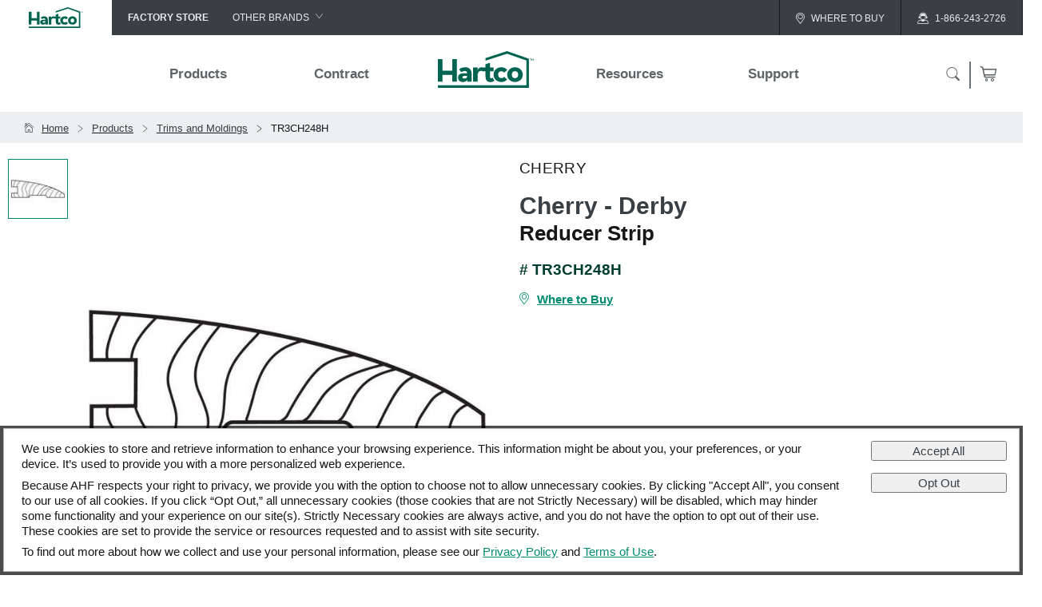

--- FILE ---
content_type: text/html; charset=utf-8
request_url: https://www.hartco.com/en-us/products/trims-and-moldings/tr3ch248h.html
body_size: 22628
content:
<!DOCTYPE html>
<html lang="en-us" data-locale="en-us" data-xSiteId="Hartco">
<head>

        <meta name="gtm-id" value="GTM-5P9CJXX" />

    <script type="text/javascript">
        var _hsq = window._hsq = window._hsq || [];
        _hsq.push(['setContentType', "Product Page"]);
    </script>
    <meta name="facebook-domain-verification" content="s1jkdptt4992mjktluhrg8cvy51nje" />
    <meta name="roomvo-script-id" value="hartco" />
    <meta name="roomvo-commercial-id" value="hartcocommercial" />


    <meta charset="utf-8" />
    <meta name="viewport" content="width=device-width, initial-scale=1.0" />
    <meta http-equiv="content-type" content="text/html; charset=UTF-8" />
    <meta http-equiv="content-language" content="en-US" />
    <meta property="og:title" content="Trims and Moldings - Reducer Strip TR3CH248H" />
    <meta name="twitter:title" content="Trims and Moldings - Reducer Strip TR3CH248H" />
    
    <meta name="description" content="Cherry - Derby is a Reducer Strip product from brand.">
    <meta name="og:description" content="Cherry - Derby is a Reducer Strip product from brand.">
    <meta name="twitter:description" content="Cherry - Derby is a Reducer Strip product from brand.">

    <link rel="canonical" href="https://www.hartco.com/en-us/products/trims-and-moldings/tr3ch248h.html" />

    <meta property="og:url" content="https://www.hartco.com/en-us/products/trims-and-moldings/tr3ch248h.html" />
    <meta property="og:type" content="website" />
    <meta property="og:locale" content="en-us" />
    <meta property="og:site_name" content="Trims and Moldings - Reducer Strip TR3CH248H" />
        <meta property="og:image" content="https://www.hartco.com/cdn/trims/trim.wood.reducer.jpg" />
        <meta name="twitter:image" content="https://www.hartco.com/cdn/trims/trim.wood.reducer.jpg" />

    <meta name="samplesDomain" content="https://samples.hartco.com" />

    

        <title>Trims and Moldings - Reducer Strip TR3CH248H</title>

    <link rel="icon" href="/Hartco/favicon.ico?v=2" type="image/x-icon" />
<link rel="apple-touch-icon-precomposed" sizes="57x57" href="/Hartco/apple-touch-icon-57x57.png" type="image/png" />
<link rel="apple-touch-icon-precomposed" sizes="114x114" href="/Hartco/apple-touch-icon-114x114.png" type="image/png" />
<link rel="apple-touch-icon-precomposed" sizes="72x72" href="/Hartco/apple-touch-icon-72x72.png" type="image/png" />
<link rel="apple-touch-icon-precomposed" sizes="144x144" href="/Hartco/apple-touch-icon-144x144.png" type="image/png" />
<link rel="apple-touch-icon-precomposed" sizes="60x60" href="/Hartco/apple-touch-icon-60x60.png" type="image/png" />
<link rel="apple-touch-icon-precomposed" sizes="120x120" href="/Hartco/apple-touch-icon-120x120.png" type="image/png" />
<link rel="apple-touch-icon-precomposed" sizes="76x76" href="/Hartco/apple-touch-icon-76x76.png" type="image/png" />
<link rel="apple-touch-icon-precomposed" sizes="152x152" href="/Hartco/apple-touch-icon-152x152.png" type="image/png" />
<link rel="icon" type="image/png" href="/Hartco/favicon-196x196.png" sizes="196x196" type="image/png" />
<link rel="icon" type="image/png" href="/Hartco/favicon-96x96.png" sizes="96x96" type="image/png" />
<link rel="icon" type="image/png" href="/Hartco/favicon-32x32.png" sizes="32x32" type="image/png" />
<link rel="icon" type="image/png" href="/Hartco/favicon-16x16.png" sizes="16x16" type="image/png" />
<link rel="icon" type="image/png" href="/Hartco/favicon-128.png" sizes="128x128" type="image/png" />
<meta name="application-name" content="&nbsp;" />
<meta name="msapplication-TileColor" content="#FFFFFF" />
<meta name="msapplication-TileImage" content="/Hartco/mstile-144x144.png" />
<meta name="msapplication-square70x70logo" content="/Hartco/mstile-70x70.png" />
<meta name="msapplication-square150x150logo" content="/Hartco/mstile-150x150.png" />
<meta name="msapplication-wide310x150logo" content="/Hartco/mstile-310x150.png" />
<meta name="msapplication-square310x310logo" content="/Hartco/mstile-310x310.png" />

            <link rel="stylesheet" href="/css/Hartco/site.css?v=1.24" />

                    <script type="text/javascript" src="https://www.roomvo.com/static/scripts/b2b/hartco.js" async></script>
</head>
<body id="page">

    

    <header>
                <div class="global-nav">
                <ul>
                    <li><a href="/en-us"><img src="/images/Hartco/logo.svg" alt="Hartco Flooring brand logo" /></a></li>
                    <li class="factory-store"><a href="https://store.ahfproducts.com/"><span>Factory Store</span></a></li>
                    <li class="dropdown">
                        <div class="other-brands"><span>Other Brands</span><span class="icon-down-arrow"></span><span
                                class="icon-up-arrow"></span></div>
                        <ul>
                            <li><a href="http://www.capellafloors.com/" target="_blank">Capella</a></li>
                            <li><a href="https://www.homerwood.com/" target="_blank">HomerWood</a></li>
                            <li><a href="https://www.bruce.com/" target="_blank">Bruce</a></li>
                            <li><a href="https://www.lmflooring.com/ " target="_blank">LM Flooring</a></li>
                        </ul>
                    </li>
                    <li class="where-to-buy"><a href="/en-us/where-to-buy.html"><span
                                class="icon-location"></span><span>Where To Buy</span></a></li>
                    <li><a href="tel:1-866-243-2726"><span class="icon-customer-care"></span><span>1-866-243-2726</span></a></li>
                </ul>
            </div>

    
    <nav data-sticky>
         <div>
            <ul>
                <li>
                    <a href="#menu" data-menu="mobile">
                        <span class="icon-menu"></span>
                        <span>Menu</span>
                    </a>
                    <a href="#close">
                        <span class="icon-close"></span>
                        <span>Close</span>
                    </a>
                </li>
                    <li>
                        <a href="/en-us/where-to-buy.html">
                            <span class="icon-location"></span>
                            <span>Where to Buy</span>
                        </a>
                    </li>
                <li class="logo"><a href="/en-us"><img src="/images/Hartco/logo.svg" alt="Hartco Flooring brand logo" /></a></li>
                    <li>
                        <a href="/en-us/support.html">
                            <span class="icon-customer-care"></span>
                            <span>Support</span>
                        </a>
                    </li>
                <li>
                    <a href="#search">
                        <span class="icon-search"></span>
                        <span>Search</span>
                    </a>
                    <a href="#close">
                        <span class="icon-close"></span>
                        <span>Close</span>
                    </a>
                </li>
            </ul>
                        <ul>
                <li><a href="#products" data-hover data-menu="product"><span>Products</span></a></li>
                <li><a href="/en-us/contract.html"><span>Contract</span></a></li>
                <li class="logo"><a href="/en-us"><img src="/images/Hartco/logo.svg" alt="Hartco Flooring brand logo" /></a></li>
                <li><a href="#resources" data-hover  data-menu="resources"><span>Resources</span></a></li>
                <li><a href="/en-us/support.html"><span>Support</span></a></li>
                <li>
                    <a href="#search" data-menu="search"><span class="icon-search"></span></a>
                    <a href="#close"><span class="icon-close"></span></a>
                    <a class="cart" href="https://samples.hartco.com/hs/checkout/cart/" target="_blank" title="Samples Cart"><span class="icon-cart"><span id="cart-count" class="cart-count"></span></span></a>
                </li>
            </ul>

        </div>
     </nav>
     <div class="nav-blocker"></div>
</header>

    
            <div class="bread-crumb">
            <ul>
                        <li>
                            <a href="/en-us"><span class="icon-home"></span><span>Home</span></a>
                        </li>
                            <li>
                                <a href="/en-us/products.html"><span class="icon-right-arrow"></span><span>Products</span></a>
                            </li>
                            <li>
                                <a href="/en-us/products/trims-and-moldings.html"><span class="icon-right-arrow"></span><span>Trims and Moldings</span></a>
                            </li>
                            <li>
                                <a href="/en-us/products/trims-and-moldings.html"><span class="icon-left-arrow"></span><span class="icon-right-arrow"></span><span>TR3CH248H</span></a>
                                <a href=""><span class="icon-left-arrow"></span><span class="icon-right-arrow"></span><span>TR3CH248H</span></a>
                            </li>
            </ul>
        </div>

    <main>
        

<div class="product-detail nav-section">
    <div class="container">
        <div>
            <div class="product-summary">
                <div class="details">
                        <h4>Cherry</h4>
                        <h1>Cherry - Derby</h1>
                        <h2>Reducer Strip</h2>
                        <h5># TR3CH248H</h5>
                    <ul>
                    </ul>
                        <div class="btn-group">
                            <a href="/en-us/where-to-buy.html" class="btn"><span class="icon-location"></span><span>Where to Buy</span></a>
                        </div>
                </div>
                            <div class="images" data-image-swapper>
                <div>
                    <div data-enlarge>
                        <ul>
                            <li>
                                <div><span><span class="count">1</span> / 1</span></div>
                                <div><span class="title"></span></div>
                            </li>
                            <li>
                                <a class="image-download" href="#download"><span class="icon-download"></span></a>
                                <a href="#close"><span class="icon-close"></span></a>
                            </li>
                        </ul>
                        <div>
                            <a href="#right"><span class="icon-right-arrow"></span></a>
                            <a href="#left"><span class="icon-left-arrow"></span></a>
                                <div class="show"
                                     data-type="swatch"
                                     data-count="1"
                                     data-img-src="/cdn/trims/trim.wood.reducer.jpg">
                                    <img src="/cdn/trims/trim.wood.reducer.jpg"
                                         height="0"
                                         width="0"
                                         alt="Reducer Strip Cherry TR3CH248H" />
                                </div>
                        </div>
                    </div>
                    <div>
                        <div>
                                <img class="show enlargeable"
                                     data-type="swatch"
                                     data-img-src="/cdn/trims/trim.wood.reducer.jpg"
                                     data-count="1"
                                     src="/cdn/trims/trim.wood.reducer.jpg?size=detail"
                                     alt="Reducer Strip Cherry TR3CH248H"></img>
                        </div>
                    </div>
                </div>
                <ul>
                        <li class="selected"
                            data-img-swap="/cdn/trims/trim.wood.reducer.jpg"><img src="/cdn/trims/trim.wood.reducer.jpg?size=thumb" alt="Reducer Strip Cherry TR3CH248H" /></li>
                </ul>
            </div>

            </div>
        </div>
    </div>
    <div data-sticky data-sticky-highlight="true">
        <div>
            <ul>
                    <li><a href="#features-and-specs">Specifications</a></li>

            </ul>
        </div>
    </div>
    <div class="collapsable-group" data-collapsable-group-open="multiple">
            <div class="collapsable open">Specifications</div>
        <section id="features-and-specs">
            <h3 class="section-header"><span>Specifications</span></h3>
            <div class="container">
                <div class="row">
                        <div class="column-12 column-desk-6">
                            <h4>Product Construction &amp; Design</h4>
                            <table>
                                <tbody>
                                        <tr>
                                            <th>Item Shape</th>
                                            <td>Reducer Strip</td>
                                        </tr>
                                        <tr>
                                            <th>Species/Visual</th>
                                            <td>Cherry</td>
                                        </tr>
                                        <tr>
                                            <th>Style Name</th>
                                            <td>Cherry - Derby</td>
                                        </tr>
                                </tbody>
                            </table>
                        </div>
                        <div class="column-12 column-desk-6 one-table">
                            <h4>Product Dimensions</h4>
                            <table>
                                <tbody>
                                        <tr>
                                            <th>Width</th>
                                            <td>1.5 in</td>
                                        </tr>
                                        <tr>
                                            <th>Length</th>
                                            <td>78 in</td>
                                        </tr>
                                        <tr>
                                            <th>Pieces Per Carton</th>
                                            <td>5</td>
                                        </tr>
                                </tbody>
                            </table>
                        </div>
                </div>
            </div>
        </section>
    </div>
</div>
<section class="secondary">
    <div class="block-options">
        <h4>Have Questions?</h4>
            <a href="/en-us/support/hardwood-flooring-faqs.html">
                <span class="icon-faq"></span>
                See FAQs
            </a>
        <a href="tel:1-866-243-2726">
            <span class="icon-phone"></span>
            1-866-243-2726
        </a>
        <a href="/en-us/support.html">
            <span class="icon-email"></span>
            Email Us
        </a>
    </div>
</section>

    </main>
    <footer>
    <ul>
        <li>
            <h3 class="collapsable">
                <span class="icon-down-arrow"></span>
                <span class="icon-right-arrow"></span>
                Contact Us
            </h3>
            <ul class="nav-links">
                <li><h4><a href="tel:1-866-243-2726">1-866-243-2726</a></h4></li>
                <li>
                    <span>
                        Monday-Friday<br />
                        9:00 AM - 4:30 PM EST
                    </span>
                </li>
            </ul>
            <h3 class="collapsable">
                <span class="icon-down-arrow"></span>
                <span class="icon-right-arrow"></span>Resources
            </h3>
            <ul class="nav-links">
                <li><a href="/en-us/hartco-hardwood-specifications-guides.html#installation-instructions">Installation Instructions</a></li>
                <li><a href="/en-us/hartco-hardwood-specifications-guides.html#maintenance">Maintenance</a></li>
                <li><a href="/en-us/hartco-hardwood-specifications-guides.html#warranty-instructions">Warranty</a></li>
            </ul>
        </li>
        <li>
            <h3 class="collapsable">
                <span class="icon-down-arrow"></span>
                <span class="icon-right-arrow"></span>
                Hardwood Flooring
            </h3>
            <ul class="nav-links">
                <li><a href="/en-us/products/solid-hardwood.html">Solid</a></li>
                <li><a href="/en-us/products/engineered-hardwood.html">Engineered</a></li>
            </ul>
            <h3 class="collapsable">
                <span class="icon-down-arrow"></span>
                <span class="icon-right-arrow"></span>
                Care &amp; Accessories
            </h3>
            <ul class="nav-links">
                <li><a href="/en-us/products/floor-care.html">Floor Care</a></li>
                <li><a href="/en-us/products/trims-and-moldings.html">Trims &amp; Moldings</a></li>
            </ul>
            <h3 class="flooring-factory-store"><a href="https://store.ahfproducts.com/">Flooring Factory Store</a></h3>
        </li>
        <li>
            <h3 class="collapsable">
                <span class="icon-down-arrow"></span>
                <span class="icon-right-arrow"></span>
                Company
            </h3>
            <ul class="nav-links">
                <li><a href="https://www.ahfproducts.com/" target="_blank">About Us</a></li>
                <li><a href="https://www.ahfproducts.com/en-us/our-brands.html" target="_blank">Our Family of Brands</a></li>
                <li><a href="https://www.ahfproducts.com/en-us/careers.html#Careers" target="_blank">Careers</a></li>
                <li><a href="https://www.ahfproducts.com/en-us/arbor-day.html" target="_blank">Arbor Day Foundation</a></li>
            </ul>
        </li>
        <li>
            <div class="mailing-list">
                <h3>Join Our Mailing List</h3>
                <p>Sign up to receive the latest on products, contests, and more!</p>
                <a href="#signup" class="btn inverse">Sign Up</a>
            </div>
            <a href="/en-us/where-to-buy.html" class="btn"><span class="icon-location"></span>Where To Buy</a>
        </li>
    </ul>
    <div>
        <div>&copy;2026 AHF Products. All Rights Reserved.</div>
        <div>
            <ul>
                <li><a href="https://www.ahfproducts.com/en-us/privacy-policy.html" target="_blank">Privacy Policy</a></li>
                <li><a href="https://www.ahfproducts.com/en-us/terms-and-conditions.html" target="_blank">Terms of Use</a></li>
                <li><a href="https://www.ahfproducts.com/en-us/california-supply-chain-act.html" target="_blank">CA Supply Chain Act</a></li>
                <li><a href="https://www.ahfproducts.com/en-us/california-privacy.html" target="_blank">California Privacy Acts (CCPA-CPRA)</a></li>
                <li><a href="/en-us/sitemap.html">Sitemap</a></li>
            </ul>
        </div>
    </div>
</footer>

    
<div id="tracking-consent" class="modal medium fade" data-block="false">
    <div>
        <div>
            <p>We use cookies to store and retrieve information to enhance your browsing experience. This information might be about you, your preferences, or your device. It’s used to provide you with a more personalized web experience.</p>
            <p>
                Because AHF respects your right to privacy, we provide you with the option to choose not to allow unnecessary cookies. By clicking "Accept All", you consent to our use of all cookies. If you click “Opt Out,” all unnecessary cookies (those cookies that are not Strictly Necessary) will be disabled, which may hinder some functionality and your experience on our site(s). Strictly Necessary cookies are always active, and you do not have the option to opt out of their use. These cookies are set to provide the service or resources requested and to assist with site security.
            </p>
            <p>To find out more about how we collect and use your personal information, please see our <a href="https://www.ahfproducts.com/en-us/privacy-policy.html">Privacy Policy</a> and <a href="https://www.ahfproducts.com/en-us/terms-and-conditions.html">Terms of Use</a>.</p>
        </div>
        <div>
            <button type="button" class="approve">Accept All</button>
            <button type="button" class="decline">Opt Out</button>
        </div>
    </div>
</div>
            <script type="text/javascript" src="/js/site.js?v=0.1.4"></script>

            <script type="application/ld+json">
            {"@context":"https://schema.org","@type":"Product","name":"Cherry - Derby","description":"Cherry - Derby is a Reducer Strip product from {brand}.","image":"https://www.hartco.com/en-us/products/trims-and-moldings/tr3ch248h.html","mainEntityOfPage":"https://www.hartco.com/en-us/products/trims-and-moldings/tr3ch248h.html","brand":{"@type":"Brand","name":"Hartco","url":"https://www.hartco.com"},"itemCondition":"https://schema.org/NewCondition","manufacturer":{"@type":"Organization","name":"AHF Products","url":"https://www.ahfproducts.com"},"material":"Trims and Moldings","mpn":"TR3CH248H","productID":"TR3CH248H","sku":"TR3CH248H"}
            </script>
            <script type="application/ld+json">
            {"@context":"https://schema.org","@type":"Organization","url":"https://www.hartco.com","address":{"@type":"PostalAddress","addressCountry":"United States","addressLocality":"Lancaster","addressRegion":"PA","postalCode":"17604","streetAddress":"P.O. Box 4905"},"brand":{"@type":"Brand","name":"Hartco"},"logo":{"@type":"ImageObject","url":"https://www.hartco.com/images/logo.svg"},"parentOrganization":{"@type":"Organization","name":"AHF Products","url":"https://www.ahfproducts.com"},"telephone":"1-866-243-2726"}
            </script>
            <script type="application/ld+json">
            {"@context":"https://schema.org","@type":"BreadcrumbList","itemListElement":[{"@type":"ListItem","item":{"@type":"WebPage","@id":"https://www.hartco.com/en-us","name":"Home"},"position":1},{"@type":"ListItem","item":{"@type":"WebPage","@id":"https://www.hartco.com/en-us/products.html","name":"Products"},"position":2},{"@type":"ListItem","item":{"@type":"WebPage","@id":"https://www.hartco.com/en-us/products/trims-and-moldings.html","name":"Trims and Moldings"},"position":3}]}
            </script>
</body>
</html>


--- FILE ---
content_type: text/html; charset=utf-8
request_url: https://www.hartco.com/template/en-us/menu/mobile.html
body_size: 1542
content:

<div id="menu" data-menu class="mobile">
    <div class="menu-section menu-mobile-section">
        <ul>
            <li class="menu-mobile-item menu-mobile-cart-item">
                <a class="mobileCart" href="" target="_blank">Samples Cart</a>
                <a class="cart" href="" target="_blank"><span class="icon-cart"><span id="cart-count" class="cart-count"></span></span></a>
            </li>
            <li class="menu-mobile-item"><a href="/">Home</a></li>
            <li class="menu-mobile-item">
                <a href="/en-us/products.html">Products</a>
                <a href="/en-us/products.html">View All</a>
                <ul>
                    <li class="menu-mobile-sub-item"><a href="/en-us/products/hardwood.html">Hardwood Flooring</a></li>
                    <li class="menu-mobile-sub-item"><a href="/en-us/products/floor-care.html">Floor Care</a></li>
                    <li class="menu-mobile-sub-item"><a href="/en-us/products/trims-and-moldings.html">Trims &amp; Moldings</a></li>
                    <li class="menu-mobile-sub-item"><a href="/en-us/products/new.html">New!</a></li>
                </ul>
            </li>
            <li class="menu-mobile-item">
                <a href="/en-us/hartco-hardwood-specifications-guides.html">Resources</a>
                <a href="/en-us/hartco-hardwood-specifications-guides.html">View All</a>
            </li>            
        </ul>
        <div>
            <form method="get" action="/en-us/search.html">
                <input type="text" name="q" placeholder="Search by product name or SKU.." autocomplete="off" />
                <button type="submit"><span class="icon-search"></span></button>
            </form>
            <ul>
                <li><a href="/en-us/where-to-buy.html"><span class="icon-location"></span><span>Where To Buy</span></a></li>
                <li><a href="tel:1-866-243-2726"><span class="icon-customer-care"></span><span>1-866-243-2726</span></a></li>
            </ul>
        </div>
    </div>
</div>

--- FILE ---
content_type: text/html; charset=utf-8
request_url: https://www.hartco.com/template/en-us/menu/product.html
body_size: 5072
content:

<div id="products" data-menu>
    <div class="menu-section menu-column-section first last">
        <ul>
            <li class="menu-sub-section menu-header-sub-section first">
                <h3>Flooring</h3>
                <ul class="nav-menu">
                    <li class="menu-list first">
                        <h4 class="menu-list-item menu-list-header-item"><a href="/en-us/products.html?filters=construction%3ASolid%20Hardwood&filters=construction%3AEngineered%20Hardwood&filters=construction%3ARigid%20Core">Residential</a></h4>
                        <h3 class="menu-list-item menu-list-bold-item"><a href="/en-us/products/solid-hardwood.html">Solid Hardwood</a></h3>
                        <h3 class="menu-list-item menu-list-bold-item"><a href="/en-us/products/engineered-hardwood.html">Engineered Hardwood</a></h3>
                        <h3 class="menu-list-item menu-list-bold-item"><a href="/en-us/products/rigid-core.html">Rigid Core</a></h3>
                        <h3 class="menu-list-item menu-list-bold-item"><a href="/en-us/products/timbertru.html">TimberTru&#8482;</a></h3>
                        <h4 class="menu-list-item menu-list-header-item"><a href="/en-us/products/commercial.html">Commercial</a></h4>
                        <h3 class="menu-list-item menu-list-bold-item"><a href="/en-us/products/commercial/heterogeneous-sheet.html">Heterogeneous Sheet</a></h3>
                        <h3 class="menu-list-item menu-list-bold-item"><a href="/en-us/products/commercial/homogeneous-sheet.html">Homogeneous Sheet</a></h3>
                        <h3 class="menu-list-item menu-list-bold-item"><a href="/en-us/products/commercial/dry-back-lvt.html">Dry Back LVT</a></h3>
                        <h3 class="menu-list-item menu-list-bold-item"><a href="/en-us/products/commercial/loose-lay-lvt.html">Loose Lay LVT</a></h3>
                        <h3 class="menu-list-item menu-list-bold-item"><a href="/en-us/products/commercial/rigid-core.html">Rigid Core</a></h3> 
                    </li>
                    <li class="menu-list second">
                        <h4 class="menu-list-item menu-list-header-item">Collection</h4>
                        <a class="menu-list-item" href="/en-us/products/hardwood/american-scrape.html">American Scrape</a>
                        <a class="menu-list-item" href="/en-us/products/hardwood/appalachian-ridge.html">Appalachian Ridge</a>
                        <a class="menu-list-item" href="/en-us/products/timbertru/back-home.html">Back Home</a>
                        <a class="menu-list-item" href="/en-us/products/hardwood/dogwood-pro.html">Dogwood Pro</a>
                        <a class="menu-list-item" href="/en-us/products/hardwood/dutton-pass.html">Dutton Pass</a>
                        <a class="menu-list-item" href="/en-us/products/rigid-core/everguard.html">EverGuard</a>
                        <a class="menu-list-item" href="/en-us/products/hardwood/hydroblok.html">HydroBlok</a>
                        <a class="menu-list-item" href="/en-us/products/hardwood/nature-walk.html">Nature Walk</a>
                        <a class="menu-list-item" href="/en-us/products/hardwood/necessity.html">Necessity</a>
                        <a class="menu-list-item" href="/en-us/products/hardwood/prime-harvest.html">Prime Harvest</a>
                        <a class="menu-list-item" href="/en-us/products/hardwood/sensory-forest.html">Sensory Forest</a>
                        <a class="menu-list-item" href="/en-us/products/hardwood/timberbrushed.html">TimberBrushed</a>
                    </li>
                    <li class="menu-list third last">
                        <h4 class="menu-list-item menu-list-header-item">Color</h4>
                        <a class="menu-list-item" href="/en-us/products/hardwood.html?filters=color:Gray">Gray</a>
                        <a class="menu-list-item" href="/en-us/products/hardwood.html?filters=color:Brown">Brown</a>
                        <a class="menu-list-item" href="/en-us/products/hardwood.html?filters=color:White">White</a>
                        <a class="menu-list-item" href="/en-us/products/hardwood.html?filters=color:Tan">Tan</a>
                        <a class="menu-list-item" href="/en-us/products/hardwood.html?filters=color:Beige">Beige</a>
                        <a class="menu-list-item" href="/en-us/products/hardwood.html?filters=color:Black">Black</a>
                    </li>
                </ul>
            </li>
            <li class="menu-sub-section menu-header-sub-section second last">
                <h3>Care &amp; Accessories</h3>
                <ul class="nav-menu">
                    <li class="menu-list first last">
                        <h4 class="menu-list-item menu-list-header-item">Floor Care</h4>
                        <a class="menu-list-item" href="/en-us/products/floor-care.html?filters=usecategory:Cleaner">Cleaners</a>
                        <a class="menu-list-item" href="/en-us/products/floor-care.html?filters=usecategory:Mop Cover">Mop Covers</a>
                        <div class="menu-item menu-link-item">
                            <a href="/en-us/products/floor-care.html">View All Floor Care</a>
                        </div>
                        <h4 class="menu-list-item menu-list-header-item">Installation</h4>
                        <a class="menu-list-item" href="/en-us/products/trims-and-moldings.html">Trims and Moldings</a>
                    </li>
                </ul>
            </li>
        </ul>
    </div>
</div>


--- FILE ---
content_type: text/html; charset=utf-8
request_url: https://www.hartco.com/template/en-us/menu/resources.html
body_size: 2219
content:

<div id="resources" data-menu>
    <div class="menu-section menu-column-section first last">
        <div>
            <a href="/en-us/resources.html">View All Resources</a>
        </div>
        <ul>
            <li class="menu-sub-section menu-header-sub-section first">
                <h3>Resources</h3>
                <ul class="nav-menu">
                    <li class="menu-list first last">
                        <a class="menu-list-item" href="/en-us/hartco-hardwood-specifications-guides.html#installation-instructions">Installation Instructions</a>
                        <a class="menu-list-item" href="/en-us/hartco-hardwood-specifications-guides.html#maintenance">Maintenance</a>
                        <a class="menu-list-item" href="/en-us/hartco-hardwood-specifications-guides.html#warranty-instructions">Warranties</a>
                        <a class="menu-list-item" href="/en-us/hartco-hardwood-specifications-guides.html#certifications">Certifications</a>
                        <a class="menu-list-item" href="/en-us/hartco-collection-sell-sheets.html">Sell Sheets</a>
                        <a class="menu-list-item" href="/en-us/hartco-product-videos.html">Videos</a>
                        <a class="menu-list-item" href="/en-us/hartco-hardwood-specifications-guides.html#spec-sheets">Spec Sheets</a>
                    </li>
                </ul>
            </li>
            <li class="menu-sub-section menu-header-sub-section second last">
                <h3>Advice</h3>
                <ul class="nav-menu">
                    <li class="menu-list first last">
                        <a class="menu-list-item" href="/en-us/resources/solid-hardwood-vs-engineered-wood.html">Solid vs Engineered Hardwood</a>
                        <a class="menu-list-item" href="/en-us/resources/how-to-choose-the-best-hardwood-floor.html">How to Choose a Hardwood Floor</a>
                        <a class="menu-list-item" href="/en-us/resources/hardwood-flooring-installation.html">Hardwood Floor Installation</a>
                        <a class="menu-list-item" href="/en-us/resources/how-to-clean-hardwood-floors.html">How to Clean Hardwood Floors</a>
                        <a class="menu-list-item" href="/en-us/resources/how-much-does-hardwood-flooring-cost.html">The Cost of Hardwood Floors</a>
                        <a class="menu-list-item" href="/en-us/resources/floating-hardwood-floors.html">Floating Hardwood Floors</a>
                        <a class="menu-list-item" href="/en-us/resources/hardwood-flooring-room-inspiration-guide.html">Room Inspiration Guide</a>
                    </li>
                </ul>
            </li>
        </ul>
    </div>
</div>

--- FILE ---
content_type: image/svg+xml
request_url: https://www.hartco.com/images/Hartco/logo.svg
body_size: 502
content:
<?xml version="1.0" encoding="UTF-8"?>
<svg id="Layer_1" data-name="Layer 1" xmlns="http://www.w3.org/2000/svg" width="300" height="100" viewBox="0 0 299.25 114.63">
  <defs>
    <style>
      .cls-1 {
        fill: #006450;
        stroke-width: 0px;
      }
    </style>
  </defs>
  <g>
    <path class="cls-1" d="M240.63,84.6c-6.22,0-10.05-4.56-10.05-11.08s3.83-11.08,10.05-11.08,9.94,4.45,9.94,11.08-3.73,11.08-9.94,11.08M240.63,96.41c13.67,0,24.24-9.53,24.24-22.89s-10.57-23.1-24.24-23.1-24.34,9.63-24.34,23.1,10.67,22.89,24.34,22.89M197.88,96.41c8.81,0,13.98-3.11,18.33-7.98l-9.43-8.29c-2.07,2.07-4.45,4.14-8.91,4.14-6.32,0-9.84-4.56-9.84-10.98s3.52-10.67,9.84-10.67c3.52,0,6.94,1.97,8.6,4.66l9.94-8.08c-4.46-5.59-9.74-8.8-18.54-8.8-13.78,0-24.14,9.53-24.14,22.89s10.36,23.1,24.14,23.1M163.92,96.62c6.42,0,10.15-2.28,12.33-4.04l-5.28-9.74c-.93.62-2.59,1.87-4.87,1.87s-3.63-.93-3.63-5.39v-16.37h11.29v-11.6h-11.29v-14.83l-13.88,4.08v10.74h-8.52v11.6h8.52v15.95c0,13.26,6.42,17.71,15.33,17.71M109.95,95.48h13.98v-19.58c0-9.43,4.34-14.28,10.66-14.28,1.97,0,3.63.52,5.39,1.35l3.54-10.79c-1.76-.93-3.94-1.76-6.84-1.76-4.56,0-9.74,1.66-12.95,8.91l.21-7.98h-13.98v44.13ZM91.23,77.56v1.76c0,3.73-2.9,6.21-8.6,6.21-3.94,0-6.01-1.45-6.01-3.94s1.55-4.04,5.08-4.04h9.53ZM91.23,69.27h-10.26c-10.88,0-18.02,3.83-18.02,13.26,0,10.26,7.46,13.88,15.54,13.88,5.91,0,9.74-1.97,13.05-7.04l-.31,6.11h13.88v-25.07c0-13.88-8.6-19.99-19.89-19.99-10.36,0-15.02,3.21-19.16,7.25l7.77,8.29c1.97-1.76,4.76-4.04,10.05-4.04,4.66,0,7.15,2.28,7.36,7.36M.1,95.48h14.5v-21.44h30.14v21.44h14.5V25.04h-14.5v36.05H14.61V25.04H.1v70.44Z"/>
    <polygon class="cls-1" points="215.72 0 148.58 21.76 148.58 29.9 215.82 8.23 276.24 29.41 276.24 106.77 0 106.77 0 114.63 284 114.63 284 23.82 215.72 0"/>
  </g>
  <path class="cls-1" d="M287.47,23.74v.9h1.76v4.9h1.06v-4.9h1.76v-.9h-4.57ZM299.08,23.64l-2.79,3.15-2.81-3.15h-.18v5.9h1.05v-3.65l1.84,2.17h.2l1.82-2.17v3.65h1.05v-5.9h-.18Z"/>
</svg>